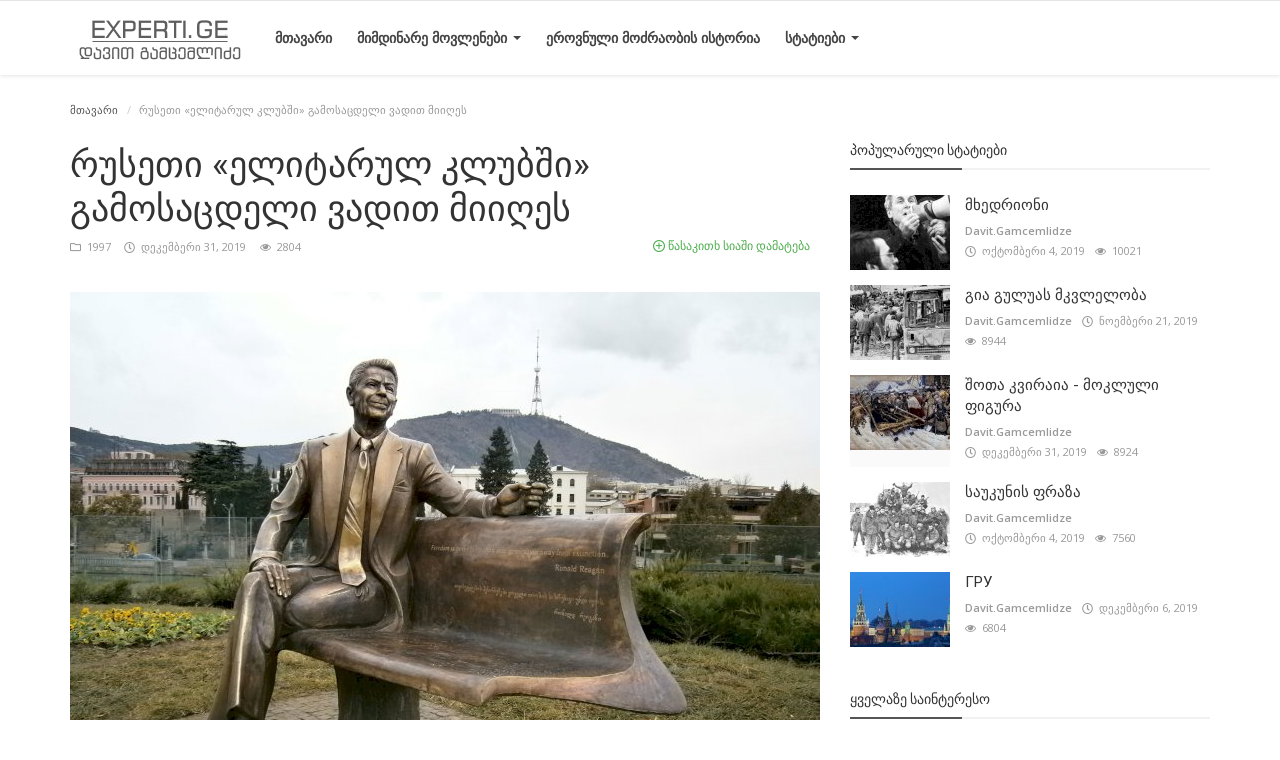

--- FILE ---
content_type: text/html; charset=UTF-8
request_url: https://experti.ge/%E1%83%A0%E1%83%A3%E1%83%A1%E1%83%94%E1%83%97%E1%83%98-%E1%83%94%E1%83%9A%E1%83%98%E1%83%A2%E1%83%90%E1%83%A0%E1%83%A3%E1%83%9A-%E1%83%99%E1%83%9A%E1%83%A3%E1%83%91%E1%83%A8%E1%83%98-%E1%83%92%E1%83%90%E1%83%9B%E1%83%9D%E1%83%A1%E1%83%90%E1%83%AA%E1%83%93%E1%83%94%E1%83%9A%E1%83%98-%E1%83%95%E1%83%90%E1%83%93%E1%83%98%E1%83%97-%E1%83%9B%E1%83%98%E1%83%98%E1%83%A6%E1%83%94%E1%83%A1
body_size: 11891
content:
<!DOCTYPE html>
<html lang="ka_GE">
<head>
    <meta charset="utf-8">
    <meta http-equiv="X-UA-Compatible" content="IE=edge">
    <meta name="viewport" content="width=device-width, initial-scale=1">
    <title>რუსეთი «ელიტარულ კლუბში» გამოსაცდელი ვადით მიიღეს  - Гамцемлидзе Давид / Davit Gamcemlidze</title>
    <meta name="description" content="რუსეთი «ელიტარულ კლუბში» გამოსაცდელი ვადით მიიღეს "/>
    <meta name="keywords" content=""/>
    <meta name="author" content="Cyber Security Group / კიბერ უსაფრთხოების ჯგუფი"/>
    <meta name="robots" content="all"/>
    <meta name="revisit-after" content="1 Days"/>
    <meta property="og:locale" content="ka_GE"/>
    <meta property="og:site_name" content="Davit Gamcemlidze"/>
    <meta property="og:type" content="article"/>
    <meta property="og:title" content="რუსეთი «ელიტარულ კლუბში» გამოსაცდელი ვადით მიიღეს "/>
    <meta property="og:description" content=""/>
    <meta property="og:url" content="https://experti.ge/რუსეთი-ელიტარულ-კლუბში-გამოსაცდელი-ვადით-მიიღეს"/>
    <meta property="og:image" content="https://experti.ge/uploads/images/image_750x415_5e0aba5e1afb6.jpg"/>
    <meta property="og:image:width" content="750"/>
    <meta property="og:image:height" content="415"/>
    <meta name="twitter:card" content=summary/>
    <meta name="twitter:title" content="რუსეთი «ელიტარულ კლუბში» გამოსაცდელი ვადით მიიღეს "/>
    <meta name="twitter:description" content=""/>
    <meta name="twitter:image" content="https://experti.ge/uploads/images/image_750x415_5e0aba5e1afb6.jpg"/>
    <link rel="canonical" href="https://experti.ge/%E1%83%A0%E1%83%A3%E1%83%A1%E1%83%94%E1%83%97%E1%83%98-%E1%83%94%E1%83%9A%E1%83%98%E1%83%A2%E1%83%90%E1%83%A0%E1%83%A3%E1%83%9A-%E1%83%99%E1%83%9A%E1%83%A3%E1%83%91%E1%83%A8%E1%83%98-%E1%83%92%E1%83%90%E1%83%9B%E1%83%9D%E1%83%A1%E1%83%90%E1%83%AA%E1%83%93%E1%83%94%E1%83%9A%E1%83%98-%E1%83%95%E1%83%90%E1%83%93%E1%83%98%E1%83%97-%E1%83%9B%E1%83%98%E1%83%98%E1%83%A6%E1%83%94%E1%83%A1"/>
    <link rel="shortcut icon" type="image/png" href="https://experti.ge/uploads/logo/logo_5d94c0a8b3c69.jpg"/>
    <link href="https://fonts.googleapis.com/css?family=Open+Sans:300,400,600,700&amp;subset=cyrillic-ext,greek-ext,latin-ext,vietnamese" rel="stylesheet">    <link href="https://fonts.googleapis.com/css?family=Roboto:300,400,500,700&amp;subset=cyrillic-ext,greek-ext,latin-ext,vietnamese" rel="stylesheet">    <!-- Infinite Icons -->
    <link rel="stylesheet" href="https://experti.ge/assets/vendor/font-icons/css/infinite-icons.min.css"/>
    <!-- Bootstrap CSS -->
    <link rel="stylesheet" href="https://experti.ge/assets/vendor/bootstrap/css/bootstrap.min.css">
    <!-- Owl-carousel CSS -->
    <link href="https://experti.ge/assets/vendor/owl-carousel/owl.carousel.min.css" rel="stylesheet"/>
    <link href="https://experti.ge/assets/vendor/owl-carousel/owl.theme.default.min.css" rel="stylesheet"/>
    <!-- iCheck -->
    <link rel="stylesheet" href="https://experti.ge/assets/vendor/icheck/minimal/grey.css"/>
    <link rel="stylesheet" href="https://experti.ge/assets/vendor/icheck/flat/grey.css"/>
    <!-- Magnific Popup CSS -->
    <link href="https://experti.ge/assets/css/magnific-popup.css" rel="stylesheet"/>
    <!-- Style CSS -->
    <link href="https://experti.ge/assets/css/style-3.8.min.css" rel="stylesheet"/>
    <!-- Color CSS -->
    <link href="https://experti.ge/assets/css/colors/dark.min.css" rel="stylesheet"/>
    <!-- HTML5 shim and Respond.js for IE8 support of HTML5 elements and media queries -->
    <!-- WARNING: Respond.js doesn't work if you view the page via file:// -->
    <!--[if lt IE 9]>
    <script src="https://oss.maxcdn.com/html5shiv/3.7.3/html5shiv.min.js"></script>
    <script src="https://oss.maxcdn.com/respond/1.4.2/respond.min.js"></script>
    <![endif]-->
    <!-- Jquery -->
    <script src="https://experti.ge/assets/js/jquery-1.12.4.min.js"></script>
<script>
  window.dataLayer = window.dataLayer || [];
  function gtag(){dataLayer.push(arguments);}
  gtag('js', new Date());

  gtag('config', 'UA-133368509-1');
    </script><style>
    body {
    font-family: "Open Sans", Helvetica, Arial, sans-serif;    }
    .widget-title .title, .home-slider-item .title, .reactions .title-reactions, .poll .title, .w-popular-list li .title, .random-post-slider .item-info .title, .first-tmp-slider-item .item-info .title, .post-item-horizontal .title, .post-item .title, .footer-widget .title, .f-random-list li .title, .post-content .post-title .title, .related-posts .post-list li .title, .related-posts .related-post-title .title, .comment-tabs a, .page-title, .leave-reply-title, .post-item-boxed .title, .w-our-picks-list li .title, .gallery-category-title, .post-content .post-summary h2  {
    font-family: "Roboto", Helvetica, Arial, sans-serif;    }
    .post-item-horizontal .item-image {float: left;}  .post-item-horizontal .item-content {float: left;}
</style>
    <script>var rtl = false;</script>
    <script>
        var csfr_token_name = 'infinite_csrf_token';var csfr_cookie_name = 'infinite_csrf_cookie';var base_url = 'https://experti.ge/';var is_recaptcha_enabled = false;var lang_folder = 'default';
        
    </script>

</head>
<body>
<!-- header -->
<header id="header">
    <nav class="navbar navbar-inverse" role="banner">
        <div class="container nav-container">
            <div class="navbar-header">
                <a class="navbar-brand" href="https://experti.ge/">
                    <img src="https://experti.ge/uploads/logo/logo_5d94b24c87f15.png" alt="logo">
                </a>
            </div>
            <!--navigation-->
<div class="nav-desktop">
    <div class="collapse navbar-collapse navbar-left">
        <ul class="nav navbar-nav">
            <li class="">
                <a href="https://experti.ge/">
                    მთავარი                </a>
            </li>
                                                                                                                                                    <li class="dropdown ">
                                <a class="dropdown-toggle disabled" data-toggle="dropdown"
                                   href="https://experti.ge/category/Live">
                                    მიმდინარე მოვლენები                                    <span class="caret"></span>
                                </a>
                                <ul class="dropdown-menu top-dropdown">
                                                                                                                        <li>
                                                <a role="menuitem" href="https://experti.ge/category/2007">
                                                    2007                                                </a>
                                            </li>
                                                                                                                                                                <li>
                                                <a role="menuitem" href="https://experti.ge/category/2008">
                                                    2008                                                </a>
                                            </li>
                                                                                                                                                                <li>
                                                <a role="menuitem" href="https://experti.ge/category/2009">
                                                    2009                                                </a>
                                            </li>
                                                                                                                                                                <li>
                                                <a role="menuitem" href="https://experti.ge/category/2010">
                                                    2010                                                </a>
                                            </li>
                                                                                                                                                                <li>
                                                <a role="menuitem" href="https://experti.ge/category/2011">
                                                    2011                                                </a>
                                            </li>
                                                                                                                                                                <li>
                                                <a role="menuitem" href="https://experti.ge/category/2012">
                                                    2012                                                </a>
                                            </li>
                                                                                                                                                                <li>
                                                <a role="menuitem" href="https://experti.ge/category/2013">
                                                    2013                                                </a>
                                            </li>
                                                                                                                                                                <li>
                                                <a role="menuitem" href="https://experti.ge/category/2014">
                                                    2014                                                </a>
                                            </li>
                                                                                                                                                                <li>
                                                <a role="menuitem" href="https://experti.ge/category/2015">
                                                    2015                                                </a>
                                            </li>
                                                                                                                                                                <li>
                                                <a role="menuitem" href="https://experti.ge/category/2016">
                                                    2016                                                </a>
                                            </li>
                                                                                                                                                                <li>
                                                <a role="menuitem" href="https://experti.ge/category/2017">
                                                    2017                                                </a>
                                            </li>
                                                                                                                                                                <li>
                                                <a role="menuitem" href="https://experti.ge/category/2018">
                                                    2018                                                </a>
                                            </li>
                                                                                                                                                                <li>
                                                <a role="menuitem" href="https://experti.ge/category/2019">
                                                    2019                                                </a>
                                            </li>
                                                                                                            </ul>
                            </li>
                                                                                                                                                                                                                                                                <li class="">
                                <a href="https://experti.ge/category/1988-1993">
                                    ეროვნული მოძრაობის ისტორია                                </a>
                            </li>
                                                                                                                                                                                                                                    <li class="dropdown ">
                                <a class="dropdown-toggle disabled" data-toggle="dropdown"
                                   href="https://experti.ge/category/1993-2007">
                                    სტატიები                                    <span class="caret"></span>
                                </a>
                                <ul class="dropdown-menu top-dropdown">
                                                                                                                        <li>
                                                <a role="menuitem" href="https://experti.ge/category/1993">
                                                    1993                                                </a>
                                            </li>
                                                                                                                                                                <li>
                                                <a role="menuitem" href="https://experti.ge/category/1994">
                                                    1994                                                </a>
                                            </li>
                                                                                                                                                                <li>
                                                <a role="menuitem" href="https://experti.ge/category/1995">
                                                    1995                                                </a>
                                            </li>
                                                                                                                                                                <li>
                                                <a role="menuitem" href="https://experti.ge/category/1996">
                                                    1996                                                </a>
                                            </li>
                                                                                                                                                                <li>
                                                <a role="menuitem" href="https://experti.ge/category/1997">
                                                    1997                                                </a>
                                            </li>
                                                                                                                                                                <li>
                                                <a role="menuitem" href="https://experti.ge/category/1998">
                                                    1998                                                </a>
                                            </li>
                                                                                                                                                                <li>
                                                <a role="menuitem" href="https://experti.ge/category/1999">
                                                    1999                                                </a>
                                            </li>
                                                                                                                                                                <li>
                                                <a role="menuitem" href="https://experti.ge/category/2000">
                                                    2000                                                </a>
                                            </li>
                                                                                                                                                                <li>
                                                <a role="menuitem" href="https://experti.ge/category/2001">
                                                    2001                                                </a>
                                            </li>
                                                                                                                                                                <li>
                                                <a role="menuitem" href="https://experti.ge/category/2002">
                                                    2002                                                </a>
                                            </li>
                                                                                                                                                                <li>
                                                <a role="menuitem" href="https://experti.ge/category/2003">
                                                    2003                                                </a>
                                            </li>
                                                                                                                                                                <li>
                                                <a role="menuitem" href="https://experti.ge/category/2004">
                                                    2004                                                </a>
                                            </li>
                                                                                                                                                                <li>
                                                <a role="menuitem" href="https://experti.ge/category/2005">
                                                    2005                                                </a>
                                            </li>
                                                                                                                                                                <li>
                                                <a role="menuitem" href="https://experti.ge/category/2006">
                                                    2006                                                </a>
                                            </li>
                                                                                                                                                                <li>
                                                <a role="menuitem" href="https://experti.ge/category/2007">
                                                    2007                                                </a>
                                            </li>
                                                                                                                                                                <li>
                                                <a role="menuitem" href="https://experti.ge/category/საერთაშორისო მიმოხილვა">
                                                    საერთაშორისო მიმოხილვა                                                </a>
                                            </li>
                                                                                                            </ul>
                            </li>
                                                                                                                                                                            
                    </ul>

        <ul class="nav navbar-nav nav-right">
                                                    <!-- <li class="nav-item-right">
                <a href="#" data-toggle="modal-search" class="search-icon"><i class="icon-search"></i></a>
            </li> -->
        </ul>
    </div>
</div>

<div class="nav-mobile-header">
    <div class="container-fluid">
        <div class="row">

            <div class="mobile-menu-button">
                <a href="javascript:void(0)" class="btn-open-mobile-nav"><i class="icon-menu"></i></a>
            </div>
            <div class="mobile-logo">
                <a href="https://experti.ge/"><img src="https://experti.ge/uploads/logo/logo_5d94b24c87f15.png" alt="logo"></a>
            </div>
            <div class="mobile-button-buttons">
                <a href="javascript:void(0)" class="search-icon"><i class="icon-search"></i></a>
            </div>

        </div>
    </div>
</div>

<div id="navMobile" class="nav-mobile">
    <div class="mobile-nav-logo">
        <a href="https://experti.ge/"><img src="https://experti.ge/uploads/logo/logo_5d94b24c87f15.png" alt="logo"></a>
    </div>
    <a href="javascript:void(0)" class="btn-close-mobile-nav"><i class="icon-close"></i></a>
    <div class="nav-mobile-inner">
        <div class="row">
            <div class="col-sm-12">
                <ul class="navbar-nav">
                    <li class="nav-item">
                        <a href="https://experti.ge/" class="nav-link">მთავარი</a>
                    </li>
                                                                                                                                    <li class="nav-item dropdown">
                                    <a class="dropdown-toggle nav-link" data-toggle="dropdown" href="https://experti.ge/category/Live">
                                        მიმდინარე მოვლენები                                        <i class="icon-arrow-down"></i>
                                    </a>
                                    <ul class="dropdown-menu">
                                                                                    <li class="nav-item">
                                                <a role="menuitem" href="https://experti.ge/category/Live" class="nav-link">
                                                    სულ                                                </a>
                                            </li>
                                                                                                                                                                            <li class="nav-item">
                                                    <a role="menuitem" href="https://experti.ge/category/2007" class="nav-link">
                                                        2007                                                    </a>
                                                </li>
                                                                                                                                                                                <li class="nav-item">
                                                    <a role="menuitem" href="https://experti.ge/category/2008" class="nav-link">
                                                        2008                                                    </a>
                                                </li>
                                                                                                                                                                                <li class="nav-item">
                                                    <a role="menuitem" href="https://experti.ge/category/2009" class="nav-link">
                                                        2009                                                    </a>
                                                </li>
                                                                                                                                                                                <li class="nav-item">
                                                    <a role="menuitem" href="https://experti.ge/category/2010" class="nav-link">
                                                        2010                                                    </a>
                                                </li>
                                                                                                                                                                                <li class="nav-item">
                                                    <a role="menuitem" href="https://experti.ge/category/2011" class="nav-link">
                                                        2011                                                    </a>
                                                </li>
                                                                                                                                                                                <li class="nav-item">
                                                    <a role="menuitem" href="https://experti.ge/category/2012" class="nav-link">
                                                        2012                                                    </a>
                                                </li>
                                                                                                                                                                                <li class="nav-item">
                                                    <a role="menuitem" href="https://experti.ge/category/2013" class="nav-link">
                                                        2013                                                    </a>
                                                </li>
                                                                                                                                                                                <li class="nav-item">
                                                    <a role="menuitem" href="https://experti.ge/category/2014" class="nav-link">
                                                        2014                                                    </a>
                                                </li>
                                                                                                                                                                                <li class="nav-item">
                                                    <a role="menuitem" href="https://experti.ge/category/2015" class="nav-link">
                                                        2015                                                    </a>
                                                </li>
                                                                                                                                                                                <li class="nav-item">
                                                    <a role="menuitem" href="https://experti.ge/category/2016" class="nav-link">
                                                        2016                                                    </a>
                                                </li>
                                                                                                                                                                                <li class="nav-item">
                                                    <a role="menuitem" href="https://experti.ge/category/2017" class="nav-link">
                                                        2017                                                    </a>
                                                </li>
                                                                                                                                                                                <li class="nav-item">
                                                    <a role="menuitem" href="https://experti.ge/category/2018" class="nav-link">
                                                        2018                                                    </a>
                                                </li>
                                                                                                                                                                                <li class="nav-item">
                                                    <a role="menuitem" href="https://experti.ge/category/2019" class="nav-link">
                                                        2019                                                    </a>
                                                </li>
                                                                                                                        </ul>
                                </li>
                                                                                                                                                                                        <li class="nav-item">
                                    <a href="https://experti.ge/terms-conditions" class="nav-link">
                                        საიტის შესახებ                                    </a>
                                </li>
                                                                                                                                                                                        <li class="nav-item">
                                    <a href="https://experti.ge/category/1988-1993" class="nav-link">
                                        ეროვნული მოძრაობის ისტორია                                    </a>
                                </li>
                                                                                                                                                                                        <li class="nav-item dropdown">
                                    <a class="dropdown-toggle nav-link" data-toggle="dropdown" href="https://experti.ge/category/1993-2007">
                                        სტატიები                                        <i class="icon-arrow-down"></i>
                                    </a>
                                    <ul class="dropdown-menu">
                                                                                    <li class="nav-item">
                                                <a role="menuitem" href="https://experti.ge/category/1993-2007" class="nav-link">
                                                    სულ                                                </a>
                                            </li>
                                                                                                                                                                            <li class="nav-item">
                                                    <a role="menuitem" href="https://experti.ge/category/1993" class="nav-link">
                                                        1993                                                    </a>
                                                </li>
                                                                                                                                                                                <li class="nav-item">
                                                    <a role="menuitem" href="https://experti.ge/category/1994" class="nav-link">
                                                        1994                                                    </a>
                                                </li>
                                                                                                                                                                                <li class="nav-item">
                                                    <a role="menuitem" href="https://experti.ge/category/1995" class="nav-link">
                                                        1995                                                    </a>
                                                </li>
                                                                                                                                                                                <li class="nav-item">
                                                    <a role="menuitem" href="https://experti.ge/category/1996" class="nav-link">
                                                        1996                                                    </a>
                                                </li>
                                                                                                                                                                                <li class="nav-item">
                                                    <a role="menuitem" href="https://experti.ge/category/1997" class="nav-link">
                                                        1997                                                    </a>
                                                </li>
                                                                                                                                                                                <li class="nav-item">
                                                    <a role="menuitem" href="https://experti.ge/category/1998" class="nav-link">
                                                        1998                                                    </a>
                                                </li>
                                                                                                                                                                                <li class="nav-item">
                                                    <a role="menuitem" href="https://experti.ge/category/1999" class="nav-link">
                                                        1999                                                    </a>
                                                </li>
                                                                                                                                                                                <li class="nav-item">
                                                    <a role="menuitem" href="https://experti.ge/category/2000" class="nav-link">
                                                        2000                                                    </a>
                                                </li>
                                                                                                                                                                                <li class="nav-item">
                                                    <a role="menuitem" href="https://experti.ge/category/2001" class="nav-link">
                                                        2001                                                    </a>
                                                </li>
                                                                                                                                                                                <li class="nav-item">
                                                    <a role="menuitem" href="https://experti.ge/category/2002" class="nav-link">
                                                        2002                                                    </a>
                                                </li>
                                                                                                                                                                                <li class="nav-item">
                                                    <a role="menuitem" href="https://experti.ge/category/2003" class="nav-link">
                                                        2003                                                    </a>
                                                </li>
                                                                                                                                                                                <li class="nav-item">
                                                    <a role="menuitem" href="https://experti.ge/category/2004" class="nav-link">
                                                        2004                                                    </a>
                                                </li>
                                                                                                                                                                                <li class="nav-item">
                                                    <a role="menuitem" href="https://experti.ge/category/2005" class="nav-link">
                                                        2005                                                    </a>
                                                </li>
                                                                                                                                                                                <li class="nav-item">
                                                    <a role="menuitem" href="https://experti.ge/category/2006" class="nav-link">
                                                        2006                                                    </a>
                                                </li>
                                                                                                                                                                                <li class="nav-item">
                                                    <a role="menuitem" href="https://experti.ge/category/2007" class="nav-link">
                                                        2007                                                    </a>
                                                </li>
                                                                                                                                                                                <li class="nav-item">
                                                    <a role="menuitem" href="https://experti.ge/category/საერთაშორისო მიმოხილვა" class="nav-link">
                                                        საერთაშორისო მიმოხილვა                                                    </a>
                                                </li>
                                                                                                                        </ul>
                                </li>
                                                                                                                                                                                                                                                </ul>
            </div>
        </div>
        <div class="row">
            <div class="col-sm-12">
                <div class="mobile-social-links">
                    
<!--if facebook url exists-->
<!--if twitter url exists-->
<!--if pinterest url exists-->
<!--if instagram url exists-->
<!--if linkedin url exists-->
<!--if vk url exists-->

<!--if rss active-->
                </div>
            </div>
        </div>
        <div class="row">
            <div class="col-sm-12">
                            </div>
        </div>
    </div>
</div>        </div><!--/.container-->
    </nav><!--/nav-->


    <!--search modal-->
    <div class="modal-search">
        <form action="https://experti.ge/search" method="get" accept-charset="utf-8">
        <div class="container">
            <input type="text" name="q" class="form-control" maxlength="300" pattern=".*\S+.*"
                   placeholder="ძებნა" required >
            <i class="icon-close s-close"></i>
        </div>
        </form>    </div><!-- /.modal-search -->


</header>
<!-- /.header-->





    <!-- Section: main -->
    <section id="main">
        <div class="container">
            <div class="row">
                <!-- breadcrumb -->
                <div class="page-breadcrumb">
                    <ol class="breadcrumb">
                        <li class="breadcrumb-item"><a
                                    href="https://experti.ge/"> მთავარი</a>
                        </li>
                        <li class="breadcrumb-item active">რუსეთი «ელიტარულ კლუბში» გამოსაცდელი ვადით მიიღეს </li>
                    </ol>
                </div>

                <div class="col-sm-12 col-md-8">
                    <div class="content">

                        <div class="post-content">
                            <div class="post-title">
                                <h1 class="title">რუსეთი «ელიტარულ კლუბში» გამოსაცდელი ვადით მიიღეს </h1>
                            </div>
                            <div class="post-meta">
                                
                                <a href="https://experti.ge/category/1997" class="font-weight-normal">
                                    <i class="icon-folder"></i>&nbsp;&nbsp;1997                                </a>
                                <span><i class="icon-clock"></i>&nbsp;&nbsp;დეკემბერი 31, 2019</span>

                                
                                <!--Show if enabled-->
                                                                    <span><i class="icon-eye"></i>&nbsp;&nbsp;2804</span>
                                

                                <!--Add to Reading List-->
                                
                                    <a href="https://experti.ge/login" class="add-to-reading-list pull-right">
                                        <i class="icon-plus-circle"></i>&nbsp;წასაკითხ სიაში დამატება                                    </a>

                                                            </div>
                            <div class="post-summary">
                                <h2>
                                                                    </h2>
                            </div>
                                                            <div class="post-image">

                                                                                                                        <img src="https://experti.ge/uploads/images/image_750x_5e0aba5cc4dee.jpg"
                                                 class="img-responsive center-image"
                                                 alt="რუსეთი «ელიტარულ კლუბში» გამოსაცდელი ვადით მიიღეს "/>
                                                                                                            </div>
                            

                            

    
    
        
            
            
        

        
    

<!--Sidebar ad space

-->

                            <div class="post-text text-style">

                                <p style="text-align:justify">&nbsp;</p>

<p style="text-align:justify">&nbsp;&nbsp;&nbsp; &laquo;დიდი შვიდეულის&raquo;&nbsp;<img src="http://old.experti.ge/elcin%20saxasiato.jpg" style="float:left; height:300px; width:237px" />გადაქცევა &laquo;რვათა კლუბად&raquo; ალბათ 1997 წლის ყველაზე მთავარი სენსაციაა, თუმცა ამ მოვლენის შედეგთა გადაჭარბებულად პესიმისტური ან ოპტიმისტური (გააჩნია, ვის რა სურვილი აქვს) შეფასებაც გაუმართლებელია: ბორის ელცინი მართლაც თითქოს &laquo;თანასწორივით&raquo; მიიღეს დენვერში - მისი მეუღლე ნაინაც კეკლუცობდა სხვა &laquo;პირველ ქალბატონებთან&raquo; ერთად, მაგრამ ეს ჯერ კიდევ არ ნიშნავს არათუ რეალურ თანასწორობას, არამედ თვით &laquo;ელიტარულ კლუბში&raquo; სრულუფლებიან წევრად მიღებას.<br />
&nbsp;&nbsp;&nbsp; საბოლოო დოკუმენტში, რომელიც სამიტის შედეგთა შესაჯამებლად მიიღეს, ნათქვამია, რომ შეხვედრაში მონაწილეობდნენ &laquo;დიდი შვიდეული&raquo; და რუსეთი. ანუ კლუბმა მხოლოდ მოიწვია რუსეთი, დაასწრო იგი თავის შეხვედრას და მაინც მიუჩინა მისი კუთვნილი და საკადრისი ადგილი &laquo;მრგვალი მაგიდის&raquo; კიდეში (პოლიტიკური თვალსაზრისით &laquo;მრგვალ მაგიდასაც&raquo; აქვს კიდე).<br />
&nbsp;&nbsp;&nbsp; როგორც ჩანს, დენვერში გამგზავრება ბორის ელცინმა &laquo;ნატოს გაფართოების&raquo; თაობაზე გამართული დისკუსიისას &laquo;გამოსტყუა&raquo; ხავიერ სოლანას. ეს იყო ერთ-ერთი (თუმცა არა ერთადერთი) დათმობა ჩრდილო-ატლანტიკურ სამხედრო კავშირში ახალი წევრების მიღებაზე რუსეთის თანხმობისათვის. გარდა ამისა, რუსეთი გაწევრიანდა კრედიტორთა პარიზის კლუბში (რაც მას საშუალებას აძლევს, მოიზიდოს დიდძალი კომერციული კრედიტი) და მიაღწია &laquo;საფლანგო შეზღუდვათა&raquo; ხელშეკრულების რევიზიას. ეს ძალზე ცოტაა, თუ გავითვალისწინებთ ამ ქვეყნის მწირ ეკონომიკურ შემოსავლებსა და შიდაპოლიტიკურ არასტაბილურობას.<br />
&nbsp;&nbsp;&nbsp; პროფესიონალმა დიპლომატმა, ევგენი პრიმაკოვმა მიაღწია იმის მაქსიმუმს, რისი მიღწევაც საერთოდ შესაძლებელი იყო. ამიერიდან რუსეთს რეგულარულად მიიწვევენ &laquo;შვიდეულის&raquo; შეხვედრაზე, მაგრამ &laquo;ელიტარულ კლუბში&raquo; მის სრულუფლებიან წევრობას ყოველთვის ვეტოს დაადებს იაპონია, რომელიც ოთხი კუნძულის მისთვის დაბრუნებას მოითხოვს.<br />
&nbsp;&nbsp;&nbsp; გარდა ამისა, &laquo;შვიდეულის&raquo; კიდევ ერთი მიზანი აშკარად ჩინეთის მზარდი ამბიციის შეკავებაა. რუსეთ-ჩინეთის კავშირს შეეძლო სერიოზულად შეეცვალა ძალთა თანაფარდობა მსოფლიოში. მიუხედავად იმისა, რომ &laquo;რუსული დათვი&raquo; კვლავინდებურად მოუხეშავი და მშიერია, &laquo;შვიდეული&raquo; არჩევს, იგი საკუთარ ეზოში ჰყავდეს დაბმული, ვიდრე ტყეში გაუშვას და ელოდოს, როდის დაესხმება თავს შიმშილისაგან გაბოროტებული.<br />
&nbsp;&nbsp;&nbsp; საეჭვოა, ბორის ელცინის დასწრებამ დენვერის სამიტზე და მისმა სავარაუდო მონაწილეობამ შემდგომ შეხვედრებში სტრატეგიული თვალსაზრისით შეცვალოს დასავლეთის გეგმები: აღმოსავლეთ ევროპის უკლებლივ ყველა ქვეყანას 2005 წლამდე უეჭველად მიიღებენ &laquo;ნატოში&raquo; - ამ პროცესს წინ ვეღარაფერი აღუდგება. არც თუ უიმედოა ბალტიის ქვეყანათა სურვილიც - დაუბრუნდნენ თავიანთ წიაღს და კვლავაც იქცნენ ჭეშმარიტ ევროპულ სახელმწიფოებად. შემდგომ კი უკრაინისა და კავკასიის ჯერიც დადგება. თუმცა, ამ რეგიონებში მოვლენათა შემდგომი განვითარების პროგნოზირება ძნელია. ამიტომ ჩვენთვის &laquo;გ-7&raquo;-ის თუ &laquo;გ-8&raquo;-ს პრობლემა ჯერჯერობით მხოლოდ ჰიპოთეტური მსჯელობის საგანი შეიძლება იყოს.</p>

<p style="text-align:justify"><em><strong>მერიდიანი, 1 ივლისი, 1997 წ.&nbsp;</strong></em></p>

<p style="text-align:justify">&nbsp;</p>

                                                            </div>
                            <div class="post-tags">
                                <h2 class="tags-title">თეგები</h2>
                                <ul class="tag-list">
                                                                    </ul>
                            </div>

                            <div class="post-share">
                                <a href="javascript:void(0)"
                                   onclick="window.open('https://www.facebook.com/sharer/sharer.php?u=https://experti.ge/რუსეთი-ელიტარულ-კლუბში-გამოსაცდელი-ვადით-მიიღეს', 'Share This Post', 'width=640,height=450');return false"
                                   class="btn-share share facebook">
                                    <i class="icon-facebook"></i>
                                    <span class="hidden-sm">Facebook</span>
                                </a>

                                <a href="javascript:void(0)"
                                   onclick="window.open('https://twitter.com/share?url=https://experti.ge/რუსეთი-ელიტარულ-კლუბში-გამოსაცდელი-ვადით-მიიღეს&amp;text=რუსეთი «ელიტარულ კლუბში» გამოსაცდელი ვადით მიიღეს ', 'Share This Post', 'width=640,height=450');return false"
                                   class="btn-share share twitter">
                                    <i class="icon-twitter"></i>
                                    <span class="hidden-sm">Twitter</span>
                                </a>

                                <a href="https://api.whatsapp.com/send?text=რუსეთი «ელიტარულ კლუბში» გამოსაცდელი ვადით მიიღეს  - https://experti.ge/რუსეთი-ელიტარულ-კლუბში-გამოსაცდელი-ვადით-მიიღეს" target="_blank"
                                   class="btn-share share whatsapp">
                                    <i class="icon-whatsapp"></i>
                                    <span class="hidden-sm">Whatsapp</span>
                                </a>

                                <a href="javascript:void(0)"
                                   onclick="window.open('http://www.linkedin.com/shareArticle?mini=true&amp;url=https://experti.ge/რუსეთი-ელიტარულ-კლუბში-გამოსაცდელი-ვადით-მიიღეს', 'Share This Post', 'width=640,height=450');return false"
                                   class="btn-share share linkedin">
                                    <i class="icon-linkedin"></i>
                                    <span class="hidden-sm">Linkedin</span>
                                </a>

                                <a href="javascript:void(0)"
                                   onclick="window.open('http://pinterest.com/pin/create/button/?url=https://experti.ge/რუსეთი-ელიტარულ-კლუბში-გამოსაცდელი-ვადით-მიიღეს&amp;media=https://experti.ge/uploads/images/image_750x_5e0aba5cc4dee.jpg', 'Share This Post', 'width=640,height=450');return false"
                                   class="btn-share share pinterest">
                                    <i class="icon-pinterest"></i>
                                    <span class="hidden-sm">Pinterest</span>
                                </a>

                            </div>

                            
                            <div class="col-sm-12 col-xs-12">
                                <div class="row">
                                    <div class="bn-bottom-post">
                                        

    
    
        
            
            
        

        
    

<!--Sidebar ad space

-->
                                    </div>
                                </div>
                            </div>

                        </div><!--/post-content-->

                        <!--include about author -->
                        

    <div class="col-sm-12 col-xs-12">
        <div class="row">

            <div class="about-author">
                <div class="about-author-left">
                    <a href="https://experti.ge/profile/experti" class="author-link">
                        <img src="https://experti.ge/uploads/profile/avatar_1_63bfa51c7610f.jpg" alt="" class="img-responsive img-author">
                    </a>
                </div>
                <div class="about-author-right">
                    <div class="about-author-row">
                        <p class="p-about-author">
                            <strong>
                                <a href="https://experti.ge/profile/experti" class="author-link"> Davit.Gamcemlidze </a>
                            </strong>
                        </p>
                    </div>
                    <div class="about-author-row">
                        ეს საიტი ეკუთვნის ადამიანს, რომელმაც, თუ შეიძლება ასე ითქვას, ჟურნალისტიკაში იპოვა თავისი თავი ანუ საკუთარი იდენტობა. საკონტაქტო ელ-ფოსტა : 
zezva32002@yahoo.com
                        <div class="author-social-cnt">
                            <ul class="author-social">
                                <!--if facebook url exists-->
                                                                    <li>
                                        <a class="facebook" href="https://www.facebook.com/profile.php?id=1782714291"
                                           target="_blank"><i class="icon-facebook"></i></a>
                                    </li>
                                                                <!--if twitter url exists-->
                                                                <!--if google url exists-->
                                                                <!--if pinterest url exists-->
                                                                <!--if instagram url exists-->
                                                                <!--if linkedin url exists-->
                                                                <!--if vk url exists-->
                                                                <!--if youtube url exists-->
                                                            </ul>
                        </div>

                    </div>

                </div>
            </div>


        </div>
    </div>


                        <div class="related-posts">
                            <div class="related-post-title">
                                <h4 class="title">საინტერესო სტატიები</h4>
                            </div>
                            <div class="row related-posts-row">
                                <ul class="post-list">
                                    
                                        <li class="col-sm-4 col-xs-12 related-posts-col">
                                            <a href="https://experti.ge/მინისტრთა-კაბინეტის-დაფუძნების-პირველი-მცდელობა">
                                                        <img src="https://experti.ge/assets/img/bg_slider.jpg" data-src="https://experti.ge/uploads/images/image_650x433_5eb8c4d9bb21d.jpg" class="img-responsive lazyload"
             alt="მინისტრთა კაბინეტის დაფუძნების პირველი მცდელობა" onerror="javascript:this.src='https://experti.ge/assets/img/bg_slider.jpg'">
                                                </a>
                                            <h3 class="title">
                                                <a href="https://experti.ge/მინისტრთა-კაბინეტის-დაფუძნების-პირველი-მცდელობა">
                                                    მინისტრთა კაბინეტის დაფუძნების პირველი მცდელობა                                                </a>
                                            </h3>
                                        </li>

                                    
                                        <li class="col-sm-4 col-xs-12 related-posts-col">
                                            <a href="https://experti.ge/ჰეიდარ-ალიევი-პოზიციას-ამკაცრებს">
                                                        <img src="https://experti.ge/assets/img/bg_slider.jpg" data-src="https://experti.ge/uploads/images/image_650x433_5e44db03abda4.jpg" class="img-responsive lazyload"
             alt="ჰეიდარ ალიევი პოზიციას ამკაცრებს " onerror="javascript:this.src='https://experti.ge/assets/img/bg_slider.jpg'">
                                                </a>
                                            <h3 class="title">
                                                <a href="https://experti.ge/ჰეიდარ-ალიევი-პოზიციას-ამკაცრებს">
                                                    ჰეიდარ ალიევი პოზიციას ამკაცრებს                                                 </a>
                                            </h3>
                                        </li>

                                    
                                        <li class="col-sm-4 col-xs-12 related-posts-col">
                                            <a href="https://experti.ge/ტრაიბალიზმი-ქართულ-სახელმწიფოებრიობას-წალეკვით-ემუქრება">
                                                        <img src="https://experti.ge/assets/img/bg_slider.jpg" data-src="https://experti.ge/uploads/images/image_650x433_5e7f3e79d40ef.jpg" class="img-responsive lazyload"
             alt="ტრაიბალიზმი ქართულ სახელმწიფოებრიობას წალეკვით ემუქრება " onerror="javascript:this.src='https://experti.ge/assets/img/bg_slider.jpg'">
                                                </a>
                                            <h3 class="title">
                                                <a href="https://experti.ge/ტრაიბალიზმი-ქართულ-სახელმწიფოებრიობას-წალეკვით-ემუქრება">
                                                    ტრაიბალიზმი ქართულ სახელმწიფოებრიობას წალეკვით ემუქრება                                                 </a>
                                            </h3>
                                        </li>

                                                                    </ul>
                            </div>
                        </div>

                        <div class="col-sm-12 col-xs-12">
                            <div class="row">
                                <div class="comment-section">
                                                                    </div>
                            </div>
                        </div>


                    </div>

                </div>

                <div class="col-sm-12 col-md-4">
                    <!--Sidebar-->
                    
<div class="sidebar">

    

    
    
        
            
        

        
    

<!--Sidebar ad space

-->

    <div class="col-sm-12 col-xs-12 sidebar-widget widget-popular-posts">
        <div class="row">
            <!--Include popular posts partial-->
            
<!--Partial: Popular Posts-->
<div class="widget-title widget-popular-posts-title">
    <h4 class="title">პოპულარული სტატიები</h4>
</div>

<div class="col-sm-12 widget-body">
    <div class="row">
        <ul class="widget-list w-popular-list">

            <!--List  popular posts-->
                                <li>
                        <div class="left">
                            <a href="https://experti.ge/მხედრიონი">
                                        <img src="[data-uri]" data-src="https://experti.ge/uploads/images/image_100x75_5d971fbc47d5a.jpg" class="img-responsive lazyload"
             alt="მხედრიონი" onerror="javascript:this.src='[data-uri]'">
                                </a>
                        </div>
                        <div class="right">
                            <h3 class="title">
                                <a href="https://experti.ge/მხედრიონი">
                                    მხედრიონი                                </a>
                            </h3>
                            <div class="post-meta">
    <p class="post-meta-inner">
    <span>
        <a href="https://experti.ge/profile/experti">
        Davit.Gamcemlidze        </a>
    </span>
        <span>
        <i class="icon-clock"></i>&nbsp;&nbsp;ოქტომბერი 4, 2019    </span>
                <!--Show if enabled-->
                    <span>
        <i class="icon-eye"></i>&nbsp;
                10021    </span>
            </p>
</div>                        </div>
                    </li>
                                    <li>
                        <div class="left">
                            <a href="https://experti.ge/გია-გულუას-მკვლელობა">
                                        <img src="[data-uri]" data-src="https://experti.ge/uploads/images/image_100x75_5dd5f32140da3.jpg" class="img-responsive lazyload"
             alt="გია გულუას მკვლელობა" onerror="javascript:this.src='[data-uri]'">
                                </a>
                        </div>
                        <div class="right">
                            <h3 class="title">
                                <a href="https://experti.ge/გია-გულუას-მკვლელობა">
                                    გია გულუას მკვლელობა                                </a>
                            </h3>
                            <div class="post-meta">
    <p class="post-meta-inner">
    <span>
        <a href="https://experti.ge/profile/experti">
        Davit.Gamcemlidze        </a>
    </span>
        <span>
        <i class="icon-clock"></i>&nbsp;&nbsp;ნოემბერი 21, 2019    </span>
                <!--Show if enabled-->
                    <span>
        <i class="icon-eye"></i>&nbsp;
                8944    </span>
            </p>
</div>                        </div>
                    </li>
                                    <li>
                        <div class="left">
                            <a href="https://experti.ge/შოთა-კვირაია-მოკლული-ფიგურა">
                                        <img src="[data-uri]" data-src="https://experti.ge/uploads/images/image_100x75_5e0ab7bc9f806.jpg" class="img-responsive lazyload"
             alt="შოთა კვირაია - მოკლული ფიგურა " onerror="javascript:this.src='[data-uri]'">
                                </a>
                        </div>
                        <div class="right">
                            <h3 class="title">
                                <a href="https://experti.ge/შოთა-კვირაია-მოკლული-ფიგურა">
                                    შოთა კვირაია - მოკლული ფიგურა                                 </a>
                            </h3>
                            <div class="post-meta">
    <p class="post-meta-inner">
    <span>
        <a href="https://experti.ge/profile/experti">
        Davit.Gamcemlidze        </a>
    </span>
        <span>
        <i class="icon-clock"></i>&nbsp;&nbsp;დეკემბერი 31, 2019    </span>
                <!--Show if enabled-->
                    <span>
        <i class="icon-eye"></i>&nbsp;
                8924    </span>
            </p>
</div>                        </div>
                    </li>
                                    <li>
                        <div class="left">
                            <a href="https://experti.ge/საუკუნის-ფრაზა">
                                        <img src="[data-uri]" data-src="https://experti.ge/uploads/images/image_100x75_5d9719c3ea041.jpg" class="img-responsive lazyload"
             alt="საუკუნის ფრაზა " onerror="javascript:this.src='[data-uri]'">
                                </a>
                        </div>
                        <div class="right">
                            <h3 class="title">
                                <a href="https://experti.ge/საუკუნის-ფრაზა">
                                    საუკუნის ფრაზა                                 </a>
                            </h3>
                            <div class="post-meta">
    <p class="post-meta-inner">
    <span>
        <a href="https://experti.ge/profile/experti">
        Davit.Gamcemlidze        </a>
    </span>
        <span>
        <i class="icon-clock"></i>&nbsp;&nbsp;ოქტომბერი 4, 2019    </span>
                <!--Show if enabled-->
                    <span>
        <i class="icon-eye"></i>&nbsp;
                7560    </span>
            </p>
</div>                        </div>
                    </li>
                                    <li>
                        <div class="left">
                            <a href="https://experti.ge/gru">
                                        <img src="[data-uri]" data-src="https://experti.ge/uploads/images/image_100x75_5de9db050d1c3.jpg" class="img-responsive lazyload"
             alt="ГРУ" onerror="javascript:this.src='[data-uri]'">
                                </a>
                        </div>
                        <div class="right">
                            <h3 class="title">
                                <a href="https://experti.ge/gru">
                                    ГРУ                                </a>
                            </h3>
                            <div class="post-meta">
    <p class="post-meta-inner">
    <span>
        <a href="https://experti.ge/profile/experti">
        Davit.Gamcemlidze        </a>
    </span>
        <span>
        <i class="icon-clock"></i>&nbsp;&nbsp;დეკემბერი 6, 2019    </span>
                <!--Show if enabled-->
                    <span>
        <i class="icon-eye"></i>&nbsp;
                6804    </span>
            </p>
</div>                        </div>
                    </li>
                        </ul>
    </div>
</div>        </div>
    </div>

            <div class="col-sm-12 col-xs-12 sidebar-widget">
            <div class="row">
                <!--Include our picks partial-->
                
<!--Partial: Popular Posts-->
<div class="widget-title widget-popular-posts-title">
    <h4 class="title">ყველაზე საინტერესო</h4>
</div>

<div class="col-sm-12 widget-body">
    <div class="row">
        <ul class="widget-list w-our-picks-list">

            <!--List  popular posts-->
                                <li>
                                                <div class="post-image">
                            <a href="https://experti.ge/category/1988-1993">
                            <span class="label-post-category">
                                ეროვნული მოძრაობის ისტორია                            </span>
                            </a>

                            <a href="https://experti.ge/საიტის-შესახებ">
                                        <img src="https://experti.ge/assets/img/bg_mid.jpg" data-src="https://experti.ge/uploads/images/image_750x415_63bfa3d8320be.jpg" class="img-responsive lazyload"
             alt="საიტის შესახებ " onerror="javascript:this.src='https://experti.ge/assets/img/bg_mid.jpg'">
                                </a>
                        </div>

                        <h3 class="title">
                            <a href="https://experti.ge/საიტის-შესახებ">
                                საიტის შესახებ                             </a>
                        </h3>
                        <div class="post-meta">
    <p class="post-meta-inner">
    <span>
        <a href="https://experti.ge/profile/experti">
        Davit.Gamcemlidze        </a>
    </span>
        <span>
        <i class="icon-clock"></i>&nbsp;&nbsp;დეკემბერი 31, 2024    </span>
                <!--Show if enabled-->
                    <span>
        <i class="icon-eye"></i>&nbsp;
                3187    </span>
            </p>
</div>
                    </li>
                                    <li>
                                                <div class="post-image">
                            <a href="https://experti.ge/category/1993-2007">
                            <span class="label-post-category">
                                სტატიები                            </span>
                            </a>

                            <a href="https://experti.ge/2008-წლის-კატასტროფა-რა-მოხდა-როგორ-და-რატომ">
                                        <img src="https://experti.ge/assets/img/bg_mid.jpg" data-src="https://experti.ge/uploads/images/image_750x415_5e0ac34ba0685.jpg" class="img-responsive lazyload"
             alt="2008 წლის კატასტროფა: რა მოხდა, როგორ და რატომ " onerror="javascript:this.src='https://experti.ge/assets/img/bg_mid.jpg'">
                                </a>
                        </div>

                        <h3 class="title">
                            <a href="https://experti.ge/2008-წლის-კატასტროფა-რა-მოხდა-როგორ-და-რატომ">
                                2008 წლის კატასტროფა: რა მოხდა, როგორ და რატომ                             </a>
                        </h3>
                        <div class="post-meta">
    <p class="post-meta-inner">
    <span>
        <a href="https://experti.ge/profile/experti">
        Davit.Gamcemlidze        </a>
    </span>
        <span>
        <i class="icon-clock"></i>&nbsp;&nbsp;მაისი 27, 2021    </span>
                <!--Show if enabled-->
                    <span>
        <i class="icon-eye"></i>&nbsp;
                6623    </span>
            </p>
</div>
                    </li>
                                    <li>
                                                <div class="post-image">
                            <a href="https://experti.ge/category/Live">
                            <span class="label-post-category">
                                მიმდინარე მოვლენები                            </span>
                            </a>

                            <a href="https://experti.ge/გასეირნება-პარიზში">
                                        <div class="external-image-container">
                            <img src="https://experti.ge/assets/img/icon_play.svg" alt="icon" class="post-icon post-icon-lg"/>
                        <img src="https://experti.ge/assets/img/bg_mid.jpg" class="img-responsive" alt="გასეირნება პარიზში">
            <img src="[data-uri]"
                 data-src="https://img.youtube.com/vi/VuxR5YCIP7M/maxresdefault.jpg" alt="გასეირნება პარიზში"
                 class="lazyload img-external" onerror='https://experti.ge/assets/img/bg_mid.jpg'>
        </div>
                                </a>
                        </div>

                        <h3 class="title">
                            <a href="https://experti.ge/გასეირნება-პარიზში">
                                გასეირნება პარიზში                            </a>
                        </h3>
                        <div class="post-meta">
    <p class="post-meta-inner">
    <span>
        <a href="https://experti.ge/profile/experti">
        Davit.Gamcemlidze        </a>
    </span>
        <span>
        <i class="icon-clock"></i>&nbsp;&nbsp;მაისი 26, 2021    </span>
                <!--Show if enabled-->
                    <span>
        <i class="icon-eye"></i>&nbsp;
                1909    </span>
            </p>
</div>
                    </li>
                                    <li>
                                                <div class="post-image">
                            <a href="https://experti.ge/category/Live">
                            <span class="label-post-category">
                                მიმდინარე მოვლენები                            </span>
                            </a>

                            <a href="https://experti.ge/გასეირნება-უესტმინსტერთან">
                                        <div class="external-image-container">
                            <img src="https://experti.ge/assets/img/icon_play.svg" alt="icon" class="post-icon post-icon-lg"/>
                        <img src="https://experti.ge/assets/img/bg_mid.jpg" class="img-responsive" alt="გასეირნება უესტმინსტერთან">
            <img src="[data-uri]"
                 data-src="https://img.youtube.com/vi/Rsj92wiD4FA/maxresdefault.jpg" alt="გასეირნება უესტმინსტერთან"
                 class="lazyload img-external" onerror='https://experti.ge/assets/img/bg_mid.jpg'>
        </div>
                                </a>
                        </div>

                        <h3 class="title">
                            <a href="https://experti.ge/გასეირნება-უესტმინსტერთან">
                                გასეირნება უესტმინსტერთან                            </a>
                        </h3>
                        <div class="post-meta">
    <p class="post-meta-inner">
    <span>
        <a href="https://experti.ge/profile/experti">
        Davit.Gamcemlidze        </a>
    </span>
        <span>
        <i class="icon-clock"></i>&nbsp;&nbsp;მაისი 26, 2021    </span>
                <!--Show if enabled-->
                    <span>
        <i class="icon-eye"></i>&nbsp;
                1746    </span>
            </p>
</div>
                    </li>
                                    <li>
                                                <div class="post-image">
                            <a href="https://experti.ge/category/Live">
                            <span class="label-post-category">
                                მიმდინარე მოვლენები                            </span>
                            </a>

                            <a href="https://experti.ge/საქართველოს-დროშა-ლონდონის-ცენტრში">
                                        <div class="external-image-container">
                            <img src="https://experti.ge/assets/img/icon_play.svg" alt="icon" class="post-icon post-icon-lg"/>
                        <img src="https://experti.ge/assets/img/bg_mid.jpg" class="img-responsive" alt="საქართველოს დროშა ლონდონის ცენტრში">
            <img src="[data-uri]"
                 data-src="https://img.youtube.com/vi/7Tp42KKnvPU/maxresdefault.jpg" alt="საქართველოს დროშა ლონდონის ცენტრში"
                 class="lazyload img-external" onerror='https://experti.ge/assets/img/bg_mid.jpg'>
        </div>
                                </a>
                        </div>

                        <h3 class="title">
                            <a href="https://experti.ge/საქართველოს-დროშა-ლონდონის-ცენტრში">
                                საქართველოს დროშა ლონდონის ცენტრში                            </a>
                        </h3>
                        <div class="post-meta">
    <p class="post-meta-inner">
    <span>
        <a href="https://experti.ge/profile/experti">
        Davit.Gamcemlidze        </a>
    </span>
        <span>
        <i class="icon-clock"></i>&nbsp;&nbsp;მაისი 26, 2021    </span>
                <!--Show if enabled-->
                    <span>
        <i class="icon-eye"></i>&nbsp;
                1650    </span>
            </p>
</div>
                    </li>
                
        </ul>
    </div>
</div>            </div>
        </div>
    
    <div class="col-sm-12 col-xs-12 sidebar-widget">
        <div class="row">
            <!--Include categories partial-->
                    </div>
    </div>

    

    
    
        
            
        

        
    

<!--Sidebar ad space

-->

    <div class="col-sm-12 col-xs-12 sidebar-widget">
        <div class="row">
            <!--Include random slider partial-->
            
<div class="widget-title">
    <h4 class="title">შემთხვევითი სტატიები</h4>
</div>
<div class="col-sm-12 widget-body">
    <div class="row">

        <!-- owl-carousel -->
        <div class="owl-carousel random-post-slider" id="random-slider">

            <!--List  random slider posts-->
                                    <!-- slider item -->
                        <div class="random-slider-item">
                            <a href="https://experti.ge/აფხაზეთი-სტალინი-ფაზილ-ისკანდერი-და-ქართველოფობიური-ფილმი">
                                        <img src="https://experti.ge/assets/img/bg_slider.jpg" data-src="https://experti.ge/uploads/images/image_650x433_62b45d93e2bdd.jpg" class="img-responsive owl-lazy"
             alt="აფხაზეთი, სტალინი, ფაზილ ისკანდერი და ქართველოფობიური ფილმი" onerror="javascript:this.src='https://experti.ge/assets/img/bg_slider.jpg'">
    
                                <div class="img-gradient"></div>

                                <div class="item-info">
                                    <a href="https://experti.ge/category/Live">
                                        <label class="label label-danger label-slider-category cursor-pointer">
                                            მიმდინარე მოვლენები                                        </label>
                                    </a>

                                    <h3 class="title">
                                        <a href="https://experti.ge/აფხაზეთი-სტალინი-ფაზილ-ისკანდერი-და-ქართველოფობიური-ფილმი">
                                            აფხაზეთი, სტალინი, ფაზილ ისკანდერი და ქართველოფობიური ფილმი                                        </a>
                                    </h3>
                                </div>
                            </a>
                        </div>
                                                <!-- slider item -->
                        <div class="random-slider-item">
                            <a href="https://experti.ge/მიშელ-კამდესიუს-ძალიან-ვუყვარვართ-მაგრამ-სოციალისტურ-ექსპერიმენტებს-არ-გვაპატიებს">
                                        <img src="https://experti.ge/assets/img/bg_slider.jpg" data-src="https://experti.ge/uploads/images/image_650x433_5e42437e5b4db.jpg" class="img-responsive owl-lazy"
             alt="მიშელ კამდესიუს ძალიან ვუყვარვართ, მაგრამ სოციალისტურ ექსპერიმენტებს არ გვაპატიებს " onerror="javascript:this.src='https://experti.ge/assets/img/bg_slider.jpg'">
    
                                <div class="img-gradient"></div>

                                <div class="item-info">
                                    <a href="https://experti.ge/category/1998">
                                        <label class="label label-danger label-slider-category cursor-pointer">
                                            1998                                        </label>
                                    </a>

                                    <h3 class="title">
                                        <a href="https://experti.ge/მიშელ-კამდესიუს-ძალიან-ვუყვარვართ-მაგრამ-სოციალისტურ-ექსპერიმენტებს-არ-გვაპატიებს">
                                            მიშელ კამდესიუს ძალიან ვუყვარვართ, მაგრამ სოციალისტურ ექსპერიმენტებს არ...                                        </a>
                                    </h3>
                                </div>
                            </a>
                        </div>
                                                <!-- slider item -->
                        <div class="random-slider-item">
                            <a href="https://experti.ge/სახალხო-დეპუტატთა-ყრილობა">
                                        <img src="https://experti.ge/assets/img/bg_slider.jpg" data-src="https://experti.ge/uploads/images/image_650x433_5d9722f80b1a9.jpg" class="img-responsive owl-lazy"
             alt="სახალხო დეპუტატთა ყრილობა" onerror="javascript:this.src='https://experti.ge/assets/img/bg_slider.jpg'">
    
                                <div class="img-gradient"></div>

                                <div class="item-info">
                                    <a href="https://experti.ge/category/1988-1993">
                                        <label class="label label-danger label-slider-category cursor-pointer">
                                            ეროვნული მოძრაობის ისტორია                                        </label>
                                    </a>

                                    <h3 class="title">
                                        <a href="https://experti.ge/სახალხო-დეპუტატთა-ყრილობა">
                                            სახალხო დეპუტატთა ყრილობა                                        </a>
                                    </h3>
                                </div>
                            </a>
                        </div>
                                                <!-- slider item -->
                        <div class="random-slider-item">
                            <a href="https://experti.ge/ვაჟა-ლორთქიფანიძე-გაწირეს-სახელმწიფო-მინისტრს-ახალი-სამსახურის-პოვნა-მოუწევს">
                                        <img src="https://experti.ge/assets/img/bg_slider.jpg" data-src="https://experti.ge/uploads/images/image_650x433_5e8c1d896ad7f.jpg" class="img-responsive owl-lazy"
             alt="ვაჟა ლორთქიფანიძე გაწირეს; სახელმწიფო მინისტრს ახალი სამსახურის პოვნა მოუწევს " onerror="javascript:this.src='https://experti.ge/assets/img/bg_slider.jpg'">
    
                                <div class="img-gradient"></div>

                                <div class="item-info">
                                    <a href="https://experti.ge/category/2000">
                                        <label class="label label-danger label-slider-category cursor-pointer">
                                            2000                                        </label>
                                    </a>

                                    <h3 class="title">
                                        <a href="https://experti.ge/ვაჟა-ლორთქიფანიძე-გაწირეს-სახელმწიფო-მინისტრს-ახალი-სამსახურის-პოვნა-მოუწევს">
                                            ვაჟა ლორთქიფანიძე გაწირეს; სახელმწიფო მინისტრს ახალი სამსახურის პოვნა...                                        </a>
                                    </h3>
                                </div>
                            </a>
                        </div>
                                                <!-- slider item -->
                        <div class="random-slider-item">
                            <a href="https://experti.ge/დავით-გარეჯის-ეპოპეა-გრძელდება">
                                        <img src="https://experti.ge/assets/img/bg_slider.jpg" data-src="https://experti.ge/uploads/images/image_650x433_5ef967783db56.jpg" class="img-responsive owl-lazy"
             alt="დავით გარეჯის ეპოპეა გრძელდება " onerror="javascript:this.src='https://experti.ge/assets/img/bg_slider.jpg'">
    
                                <div class="img-gradient"></div>

                                <div class="item-info">
                                    <a href="https://experti.ge/category/2003">
                                        <label class="label label-danger label-slider-category cursor-pointer">
                                            2003                                        </label>
                                    </a>

                                    <h3 class="title">
                                        <a href="https://experti.ge/დავით-გარეჯის-ეპოპეა-გრძელდება">
                                            დავით გარეჯის ეპოპეა გრძელდება                                         </a>
                                    </h3>
                                </div>
                            </a>
                        </div>
                        
        </div>
    </div>
</div>        </div>
    </div>
    <div class="col-sm-12 col-xs-12 sidebar-widget">
        <div class="row">
            <!--Include tags partial-->
                    </div>
    </div>
    <div class="col-sm-12 col-xs-12 sidebar-widget">
        <div class="row">
            <!--Include Widget Comments-->
                    </div>
    </div>

</div><!--/Sidebar-->                </div><!--/col-->
            </div>
        </div>
    </section>
    <!-- /.Section: main -->
    <script>
        $(".fb-comments").attr("data-href", window.location.href);
    </script>
<!-- Start Footer Section -->
<footer id="footer">
    <div class="container">
        <div class="row footer-widgets">
            <!-- footer widget about-->
            <div class="col-sm-4 col-xs-12">
                <div class="footer-widget f-widget-about">
                    <div class="col-sm-12">
                        <div class="row">
                            <!-- TOP.GE ASYNC COUNTER CODE -->
<div><center>
<div id="top-ge-counter-container" data-site-id="113107"></div>
<script async src="//counter.top.ge/counter.js"></script>
</center></div>
<!-- / END OF TOP.GE COUNTER CODE --> 
                            <h4 class="title">შესახებ</h4>
                            <div class="title-line"></div>
                            <p>
                                EXPERTI.GE © 2019 • ვებ-გვერდის პლატფორმაზე ზრუნავს  კიბერ უსაფრთხოების ჯგუფი / Cyber Security Group                            </p>
                        </div>
                    </div>
                </div>
            </div><!-- /.col-sm-4 -->

            <!-- footer widget random posts-->
            <div class="col-sm-4 col-xs-12">
                <!--Include footer random posts partial-->
                
<!--Partial: Footer Random Posts-->
<div class="footer-widget f-widget-random">
    <div class="col-sm-12">
        <div class="row">
            <h4 class="title">შემთხვევითი სტატიები</h4>
            <div class="title-line"></div>
            <ul class="f-random-list">

                <!--List random posts-->
                                            <li>
                                <div class="left">
                                    <a href="https://experti.ge/ყოჩაღ-ერთი-მუჭა-აფსუებს-ვინ-მოაწყო-ქართველთა-გენოციდი-აფხაზეთში">
                                                <img src="[data-uri]" data-src="https://experti.ge/uploads/images/image_100x75_5e6ae8df7e352.jpg" class="img-responsive lazyload"
             alt="«ყოჩაღ», ერთი მუჭა აფსუებს?! ვინ მოაწყო ქართველთა გენოციდი აფხაზეთში? " onerror="javascript:this.src='[data-uri]'">
                                        </a>
                                </div>
                                <div class="right">
                                    <h5 class="title">
                                        <a href="https://experti.ge/ყოჩაღ-ერთი-მუჭა-აფსუებს-ვინ-მოაწყო-ქართველთა-გენოციდი-აფხაზეთში">
                                            «ყოჩაღ», ერთი მუჭა აფსუებს?! ვინ მოაწყო ქართველთა გენოციდი...                                        </a>
                                    </h5>
                                </div>
                            </li>
                                                    <li>
                                <div class="left">
                                    <a href="https://experti.ge/ნავთობსადენი-საქართველოზე-მაინც-გაივლის">
                                                <img src="[data-uri]" data-src="https://experti.ge/uploads/images/image_100x75_5ea50b65371ff.jpg" class="img-responsive lazyload"
             alt="ნავთობსადენი საქართველოზე მაინც გაივლის! " onerror="javascript:this.src='[data-uri]'">
                                        </a>
                                </div>
                                <div class="right">
                                    <h5 class="title">
                                        <a href="https://experti.ge/ნავთობსადენი-საქართველოზე-მაინც-გაივლის">
                                            ნავთობსადენი საქართველოზე მაინც გაივლის!                                         </a>
                                    </h5>
                                </div>
                            </li>
                                                    <li>
                                <div class="left">
                                    <a href="https://experti.ge/როგორ-გაყიდა-რუსეთმა-სტრატეგიული-მოკავშირე">
                                                <img src="[data-uri]" data-src="https://experti.ge/uploads/images/image_100x75_5e71a80b3d7a7.jpg" class="img-responsive lazyload"
             alt="როგორ „გაყიდა“ რუსეთმა სტრატეგიული მოკავშირე " onerror="javascript:this.src='[data-uri]'">
                                        </a>
                                </div>
                                <div class="right">
                                    <h5 class="title">
                                        <a href="https://experti.ge/როგორ-გაყიდა-რუსეთმა-სტრატეგიული-მოკავშირე">
                                            როგორ „გაყიდა“ რუსეთმა სტრატეგიული მოკავშირე                                         </a>
                                    </h5>
                                </div>
                            </li>
                        
            </ul>
        </div>
    </div>
</div>
            </div><!-- /.col-sm-4 -->

            <!-- footer widget follow us-->
            <div class="col-sm-4 col-xs-12">
                <div class="col-sm-12">
                    <div class="row">
                        <div class="footer-widget f-widget-follow">
                            <div class="col-sm-12">
                                <div class="row">
                                    <h4 class="title">სოციალური მედია</h4>
                                    <div class="title-line"></div>
                                    <ul>
                                        
<!--if facebook url exists-->
<!--if twitter url exists-->
<!--if pinterest url exists-->
<!--if instagram url exists-->
<!--if linkedin url exists-->
<!--if vk url exists-->

<!--if rss active-->
                                    </ul>
                                </div>
                            </div>
                        </div>
                    </div>
                </div>

                <!-- newsletter -->
                <div class="col-sm-12">
                   <!--  <div class="row">
                        <p></p>
                                                <div class="newsletter">
                            <div class="left">
                                <input type="email" name="email" id="newsletter_email" maxlength="199"
                                       placeholder=""
                                       required >
                            </div>
                            <div class="right">
                                <input type="submit" value=""
                                       class="newsletter-button">
                            </div>
                        </div>
                                            </div> -->
                    <div class="row">
                        <p id="newsletter">
                                                    </p>
                    </div>
                </div>

                <div class="col-sm-12">
                    <div class="row">
                        <div class="languages-dropdown">
                                                    </div>
                    </div>
                </div>
            </div>
            <!-- .col-md-3 -->
        </div>
        <!-- .row -->

        <!-- Copyright -->
        <div class="footer-bottom">
            <div class="row">
                <div class="col-md-12">
                    <div class="footer-bottom-left">
                        <p>დავით გამცემლიძის საიტი</p>
                    </div>

                    <div class="footer-bottom-right">
                        <ul class="nav-footer">
                                                                                                                                                            <li>
                                        <a href="https://experti.ge/terms-conditions">საიტის შესახებ </a>
                                    </li>
                                                                                                                                                                                                                                                                                                                                    </ul>
                    </div>
                </div>
            </div>
            <!-- .row -->
        </div>
    </div>
</footer>
<!-- End Footer Section -->
<!-- Scroll Up Link -->
<a href="#" class="scrollup"><i class="icon-arrow-up"></i></a>
<!-- Bootstrap js -->
<script src="https://experti.ge/assets/vendor/bootstrap/js/bootstrap.min.js"></script>
<!-- Owl-carousel js -->
<script src="https://experti.ge/assets/vendor/owl-carousel/owl.carousel.min.js"></script>
<!-- iCheck js -->
<script src="https://experti.ge/assets/vendor/icheck/icheck.min.js"></script>
<!-- Plugins -->
<script src="https://experti.ge/assets/js/plugins.js"></script>
<!-- Theme js -->
<script src="https://experti.ge/assets/js/script-3.8.min.js"></script>
<script>$('<input>').attr({type: 'hidden', name: 'lang_folder', value: 'default'}).appendTo('form');</script>
</body>
</html>


--- FILE ---
content_type: text/css
request_url: https://experti.ge/assets/css/colors/dark.min.css
body_size: 761
content:
a:hover{color:#555}a:focus,a:active{color:#555}#infinity-outline{stroke:#555}.navbar-toggle{background-color:#555!important}.navbar-inverse .navbar-toggle{border-color:#555!important}.btn-custom{background-color:#555;border-color:#555}.btn-custom:hover{background-color:#3e3e3e!important;border-color:#3e3e3e!important}.btn-custom:focus{background-color:#3e3e3e!important;border-color:#3e3e3e!important}.btn-custom:active{background-color:#3e3e3e!important;border-color:#3e3e3e!important}.btn-error-back{background-color:#555!important;border-color:#555!important}::selection{background:#555!important;color:#fff}::-moz-selection{background:#555!important;color:#fff}.text-category{color:#555}.navbar-inverse .navbar-nav .active a::after{background-color:#555}.navbar-inverse .navbar-nav>li>a:hover{color:#555}.navbar-inverse .navbar-nav>.active>a,.navbar-inverse .navbar-nav>.active>a:hover,.navbar-inverse .navbar-nav>.active>a:focus,.navbar-inverse .navbar-nav>.open>a,.navbar-inverse .navbar-nav>.open>a:hover,.navbar-inverse .navbar-nav>.open>a:focus{color:#555!important;background-color:transparent}.navbar-inverse .navbar-nav>li>a:focus,.navbar-inverse .navbar-nav>li>a:hover{background-color:transparent;color:#555}.navbar-inverse .navbar-nav .open .dropdown-menu>li>a:focus,.navbar-inverse .navbar-nav .open .dropdown-menu>li>a:hover{color:#555}.home-slider-item .item-info .label-slider-category{background-color:#555}.label-post-category{background-color:#555}.read-more{color:#555}.widget-title .title::after{background-color:#555}.ramdom-post-slider .item-info .label-slider-category{background-color:#555}.w-tag-list li a:hover{background-color:#555}.page-breadcrumb .breadcrumb .breadcrumb-item a{color:#555}.post-content .post-meta a:hover{color:#555}.post-content .post-tags .tag-list li a:hover{border-color:#555;background-color:#555}.related-posts .related-post-title .title::after{background-color:#555}.pagination .active a{border:1px solid #555!important;background-color:#555!important;color:#fff!important}.f-random-list li .title a:hover{color:#555}.newsletter button{background:#555}.label-slider-category{background-color:#555}.random-post-slider .owl-prev:hover .random-arrow-prev{color:#555}.random-post-slider .owl-next:hover .random-arrow-next{color:#555}.post-detail-slider .owl-prev:hover .post-detail-arrow-prev{color:#555}.post-detail-slider .owl-next:hover .post-detail-arrow-next{color:#555}.leave-reply .form-control:focus{border-color:#555}.page-contact .form-control:focus{border-color:#555}.form-input:focus{border-color:#555}.link-forget:hover{color:#555}.filters .active::after{background:#555}.filters .btn:focus:after,.filters .btn:hover:after,.filters .btn:active:after{background:#555}.gallery-categories ul li a:hover,.gallery-categories ul li a:focus,.gallery-categories ul li a:active{background-color:#555!important;border-color:#555!important;color:#fff!important}.newsletter .newsletter-button{background-color:#555;border:1px solid #555}.newsletter .newsletter-button:hover{background-color:#3e3e3e;border:1px solid #3e3e3e}.switcher-box .open-switcher{background-color:#555}.nav-footer li a:hover{color:#555}.widget-list li .w-meta a:hover{color:#555}.reactions .col-reaction:hover .btn-reaction{background-color:#555}.reactions .progress-bar-vertical .progress-bar{background-color:#555}.reactions .btn-reaction-voted{background-color:#555}.poll .result .progress .progress-bar{background-color:#555}.profile-buttons ul li a:hover{color:#555;border-color:#555}.custom-checkbox input[type="checkbox"]:checked+.checkbox-icon{background-color:#555;border:1px solid #555}.comment-section .nav-tabs .active{border-bottom:2px solid #555}.comment-section .comments .comment-list li .right .btn-reply{color:#555}.spinner>div{background-color:#555}.cookies-warning a{color:#555!important}@media(max-width:768px){.pagination .page-previous a{border:1px solid #555!important;color:#555!important;background-color:transparent!important}.pagination .page-next a{border:1px solid #555!important;color:#555!important;background-color:transparent!important}.pagination>li>a,.pagination>li>span{background-color:#555!important;border:1px solid #555!important;color:#fff!important}}